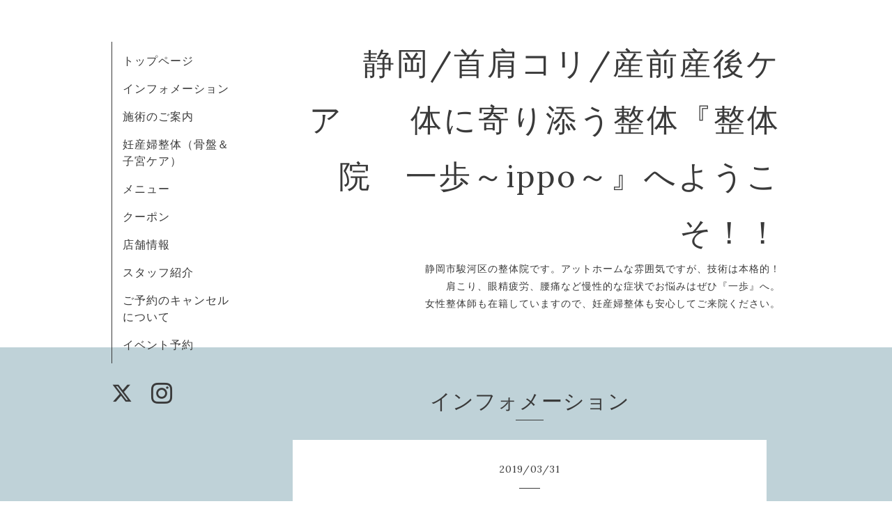

--- FILE ---
content_type: text/html; charset=utf-8
request_url: https://seitai-ippo.jp/info/2019-03
body_size: 4451
content:
<!DOCTYPE html>
<html xmlns="http://www.w3.org/1999/xhtml" xml:lang="ja" lang="ja">
<head>
  <!-- Organic: ver.202008170000 -->
  <meta charset="utf-8">
  <title>インフォメーション &gt; 2019-03 - 静岡/首肩コリ/産前産後ケア　　体に寄り添う整体『整体院　一歩～ippo～』へようこそ！！</title>
  <meta name="viewport" content="width=device-width,initial-scale=1.0,minimum-scale=1.0" />

  <meta name="description" content="インフォメーション &gt; 2019-03 | 静岡市駿河区の整体院です。アットホームな雰囲気ですが、技術は本格的！
肩こり、眼精疲労、腰痛など慢性的な症状でお悩みはぜひ『一歩』へ。
女性整体師も在籍していますので、妊産婦整体も安心してご来院ください。">
  <meta name="keywords" content="静岡、肩こり、妊婦、腰痛、整体、産後ケア、マタニティー、">

  <meta property="og:title" content="静岡/首肩コリ/産前産後ケア　　体に寄り添う整体『整体院　一歩～ippo～』へようこそ！！">
  <meta property="og:image" content="https://cdn.goope.jp/4198/170326155423utnq.jpg">
  <meta property="og:site_name" content="静岡/首肩コリ/産前産後ケア　　体に寄り添う整体『整体院　一歩～ippo～』へようこそ！！">
  
  <link rel="alternate" type="application/rss+xml" title="静岡/首肩コリ/産前産後ケア　　体に寄り添う整体『整体院　一歩～ippo～』へようこそ！！ / RSS" href="/feed.rss">
  <link rel="stylesheet" href="https://fonts.googleapis.com/css?family=Lora">
  <link rel="stylesheet" href="/style.css?723656-1617268810">
  <link rel="stylesheet" href="/css/font-awesome/css/font-awesome.min.css">
  <link rel="stylesheet" href="/assets/slick/slick.css">

  <script src="/assets/jquery/jquery-3.5.1.min.js"></script>
  <script src="/assets/clipsquareimage/jquery.clipsquareimage.js"></script>
</head>

<body id="info">

  <div id="container">

    <!-- #header_area -->
    <div id="header_area">
      <!-- #header -->
      <div id="header">
        <h1>
          <a class="shop_sitename" href="https://seitai-ippo.jp">静岡/首肩コリ/産前産後ケア　　体に寄り添う整体『整体院　一歩～ippo～』へようこそ！！</a>
        </h1>
        <p>
          静岡市駿河区の整体院です。アットホームな雰囲気ですが、技術は本格的！<br />
肩こり、眼精疲労、腰痛など慢性的な症状でお悩みはぜひ『一歩』へ。<br />
女性整体師も在籍していますので、妊産婦整体も安心してご来院ください。
        </p>
      </div>
      <!-- /#header -->

      <div id="navi_area">
        <div class="navi_wrap_pc">
          <ul class="navi_list">
            
            <li class="navi_top">
              <a href="/" >トップページ</a>
            </li>
            
            <li class="navi_info active">
              <a href="/info" >インフォメーション</a>
            </li>
            
            <li class="navi_free free_21913">
              <a href="/free/tpt-lmt" >施術のご案内</a>
            </li>
            
            <li class="navi_free free_120297">
              <a href="/free/ninnsannpuseitai" >妊産婦整体（骨盤＆子宮ケア）</a>
            </li>
            
            <li class="navi_menu">
              <a href="/menu" >メニュー</a>
            </li>
            
            <li class="navi_coupon">
              <a href="/coupon" >クーポン</a>
            </li>
            
            <li class="navi_about">
              <a href="/about" >店舗情報</a>
            </li>
            
            <li class="navi_staff">
              <a href="/staff" >スタッフ紹介</a>
            </li>
            
            <li class="navi_free free_439260">
              <a href="/free/cancel" >ご予約のキャンセルについて</a>
            </li>
            
            <li class="navi_event_reservation">
              <a href="/reservation/event/" >イベント予約</a>
            </li>
            
          </ul>
          <ul class="social_list">
              <li>
                
                <a href="https://twitter.com/IppoSeitai" target="_blank">
                  <span class="icon-twitter"></span>
                </a>
                
              </li>
              <li>
                
              </li>
              <li>
                
                <a href="https://www.instagram.com/seitaiippo/" target="_blank">
                  <span class="icon-instagram"></span>
                </a>
                
              </li>
          </ul>
        </div>
      </div>
      <!-- /#header_area -->

      <div id="button_navi">
        <div class="navi_trigger cd-primary-nav-trigger">
          <img class="menu_btn" src="/img/theme_organic/menu_btn.png">
          <img class="menu_close_btn" src="/img/theme_organic/menu_close_btn.png">
        </div>
      </div>
      <div class="navi mobile"></div>

    </div>

    <!-- #content_area -->
    <div id="content_area">

      <!-- #content-->
      <div id="content">

        <!-- #main -->
        <div id="main">

        

        <!-- .contents_box -->
        <div class="contents_box">

          
          <h2>
            インフォメーション
          </h2>
          <div class="title_underline"></div>
          

          
            
          
            <ul class="sub_navi">
<li><a href='/info/2025-12'>2025-12（2）</a></li>
<li><a href='/info/2025-06'>2025-06（1）</a></li>
<li><a href='/info/2024-12'>2024-12（1）</a></li>
<li><a href='/info/2024-10'>2024-10（1）</a></li>
<li><a href='/info/2024-08'>2024-08（1）</a></li>
<li><a href='/info/2024-07'>2024-07（1）</a></li>
<li><a href='/info/2024-05'>2024-05（1）</a></li>
<li><a href='/info/2024-03'>2024-03（3）</a></li>
<li><a href='/info/2024-02'>2024-02（2）</a></li>
<li><a href='/info/2024-01'>2024-01（1）</a></li>
<li><a href='/info/2023-11'>2023-11（1）</a></li>
<li><a href='/info/2023-09'>2023-09（1）</a></li>
<li><a href='/info/2023-06'>2023-06（1）</a></li>
<li><a href='/info/2023-02'>2023-02（1）</a></li>
<li><a href='/info/2022-12'>2022-12（1）</a></li>
<li><a href='/info/2022-10'>2022-10（2）</a></li>
<li><a href='/info/2022-09'>2022-09（1）</a></li>
<li><a href='/info/2022-07'>2022-07（2）</a></li>
<li><a href='/info/2022-03'>2022-03（1）</a></li>
<li><a href='/info/2022-02'>2022-02（1）</a></li>
<li><a href='/info/2022-01'>2022-01（2）</a></li>
<li><a href='/info/2021-12'>2021-12（1）</a></li>
<li><a href='/info/2021-11'>2021-11（2）</a></li>
<li><a href='/info/2021-10'>2021-10（1）</a></li>
<li><a href='/info/2021-09'>2021-09（3）</a></li>
<li><a href='/info/2021-08'>2021-08（2）</a></li>
<li><a href='/info/2021-07'>2021-07（1）</a></li>
<li><a href='/info/2021-06'>2021-06（2）</a></li>
<li><a href='/info/2021-05'>2021-05（1）</a></li>
<li><a href='/info/2021-04'>2021-04（2）</a></li>
<li><a href='/info/2021-03'>2021-03（1）</a></li>
<li><a href='/info/2021-02'>2021-02（1）</a></li>
<li><a href='/info/2021-01'>2021-01（1）</a></li>
<li><a href='/info/2020-12'>2020-12（3）</a></li>
<li><a href='/info/2020-11'>2020-11（1）</a></li>
<li><a href='/info/2020-04'>2020-04（1）</a></li>
<li><a href='/info/2020-03'>2020-03（2）</a></li>
<li><a href='/info/2020-02'>2020-02（1）</a></li>
<li><a href='/info/2020-01'>2020-01（1）</a></li>
<li><a href='/info/2019-12'>2019-12（1）</a></li>
<li><a href='/info/2019-11'>2019-11（2）</a></li>
<li><a href='/info/2019-08'>2019-08（4）</a></li>
<li><a href='/info/2019-06'>2019-06（1）</a></li>
<li><a href='/info/2019-04'>2019-04（1）</a></li>
<li><a href='/info/2019-03' class='active'>2019-03（3）</a></li>
<li><a href='/info/2018-11'>2018-11（1）</a></li>
<li><a href='/info/2018-10'>2018-10（1）</a></li>
<li><a href='/info/2018-09'>2018-09（1）</a></li>
<li><a href='/info/2018-08'>2018-08（4）</a></li>
<li><a href='/info/2018-07'>2018-07（4）</a></li>
<li><a href='/info/2018-05'>2018-05（1）</a></li>
<li><a href='/info/2018-04'>2018-04（1）</a></li>
<li><a href='/info/2018-03'>2018-03（3）</a></li>
<li><a href='/info/2017-12'>2017-12（2）</a></li>
<li><a href='/info/2017-10'>2017-10（3）</a></li>
<li><a href='/info/2017-09'>2017-09（1）</a></li>
<li><a href='/info/2017-08'>2017-08（2）</a></li>
<li><a href='/info/2017-07'>2017-07（2）</a></li>
<li><a href='/info/2017-06'>2017-06（1）</a></li>
<li><a href='/info/2017-04'>2017-04（1）</a></li>
<li><a href='/info/2017-03'>2017-03（2）</a></li>
<li><a href='/info/2017-02'>2017-02（1）</a></li>
<li><a href='/info/2017-01'>2017-01（1）</a></li>
<li><a href='/info/2016-12'>2016-12（2）</a></li>
<li><a href='/info/2016-11'>2016-11（4）</a></li>
<li><a href='/info/2016-10'>2016-10（2）</a></li>
<li><a href='/info/2016-09'>2016-09（4）</a></li>
<li><a href='/info/2016-08'>2016-08（2）</a></li>
<li><a href='/info/2016-07'>2016-07（3）</a></li>
<li><a href='/info/2016-06'>2016-06（6）</a></li>
<li><a href='/info/2016-05'>2016-05（4）</a></li>
<li><a href='/info/2016-04'>2016-04（2）</a></li>
<li><a href='/info/2016-03'>2016-03（6）</a></li>
<li><a href='/info/2016-02'>2016-02（4）</a></li>
<li><a href='/info/2016-01'>2016-01（2）</a></li>
<li><a href='/info/2015-12'>2015-12（5）</a></li>
<li><a href='/info/2015-11'>2015-11（3）</a></li>
<li><a href='/info/2015-10'>2015-10（3）</a></li>
<li><a href='/info/2015-09'>2015-09（2）</a></li>
<li><a href='/info/2015-08'>2015-08（8）</a></li>
<li><a href='/info/2015-07'>2015-07（4）</a></li>
<li><a href='/info/2015-06'>2015-06（8）</a></li>
<li><a href='/info/2015-05'>2015-05（3）</a></li>
<li><a href='/info/2015-04'>2015-04（2）</a></li>
<li><a href='/info/2015-03'>2015-03（3）</a></li>
<li><a href='/info/2015-02'>2015-02（5）</a></li>
<li><a href='/info/2015-01'>2015-01（2）</a></li>
<li><a href='/info/2014-12'>2014-12（3）</a></li>
<li><a href='/info/2014-07'>2014-07（1）</a></li>
<li><a href='/info/2014-04'>2014-04（5）</a></li>
<li><a href='/info/2014-02'>2014-02（3）</a></li>
<li><a href='/info/2014-01'>2014-01（4）</a></li>
<li><a href='/info/2013-11'>2013-11（2）</a></li>
<li><a href='/info/2013-06'>2013-06（4）</a></li>
<li><a href='/info/2013-05'>2013-05（1）</a></li>
<li><a href='/info/2013-03'>2013-03（1）</a></li>
<li><a href='/info/2013-02'>2013-02（4）</a></li>
<li><a href='/info/2013-01'>2013-01（1）</a></li>
<li><a href='/info/2012-12'>2012-12（1）</a></li>
<li><a href='/info/2012-11'>2012-11（1）</a></li>
<li><a href='/info/2012-10'>2012-10（1）</a></li>
<li><a href='/info/2012-09'>2012-09（2）</a></li>
<li><a href='/info/2012-01'>2012-01（1）</a></li>
<li><a href='/info/2011-05'>2011-05（1）</a></li>
<li><a href='/info/2011-04'>2011-04（1）</a></li>
<li><a href='/info/2010-10'>2010-10（1）</a></li>
</ul>

          
            
          
            
          
            
          
            
          
            
          
            
          
            
          
            
          

          
          
          <div class="contents_box_inner">
            <p class="date">
              2019<span>/</span>03<span>/</span>31
            </p>
            <div class="date_underline"></div>
            <a href="/info/2525049">
              <h4>4月のお休み＆GWの営業のお知らせ</h4>
            </a>
            <div class="photo">
              
            </div>
            <div class="textfield">
              <p>　　　　　【4月のお休み】　　　　　4/11（木）<br />　　　　<br />　　　　　【GW中の営業】　　　　</p>
<p>　　　　　　　　　　4/27（土）・・・通常通り営業<br />　　　　　　　　　　4/28（日）・・・通常通り営業<br />　　　　　　　　　　4/29（月）・・・休み<br />　　　　　　　　　　4/30（火）・・・休み</p>
<p>　　　　　　　　　　5/1（水）・・・通常通り営業　<br />　　　　　　　　　　5/2（木）・・・通常通り営業　</p>
<p>　　　　　　　　　　5/3（金）・・・休み</p>
<p>　　　　　　　　　　5/4（土）・・・休み<br />　　　　　　　　　　5/5（日）・・・通常通り営業　　　　　　　　　　　　　　　　　　　<br />　　　　　　　　　　5/6（月）・・・通常通り営業　　　　　<br />　　　<br />　　　　　　＊都合により変更になる場合がございますが、ご了承くださいませ。</p>
            </div>
          </div>
          
          <div class="contents_box_inner">
            <p class="date">
              2019<span>/</span>03<span>/</span>21
            </p>
            <div class="date_underline"></div>
            <a href="/info/2508403">
              <h4>3/23（土）梅辰さん「春のにんにく祭り」に出店します</h4>
            </a>
            <div class="photo">
              
            </div>
            <div class="textfield">
              <p><a href="https://cdn.goope.jp/4198/190321104343-5c92ec4feec6d.jpg" target="_blank"><img alt="梅辰　イベント.jpg" src="https://cdn.goope.jp/4198/190321104343-5c92ec4feec6d_l.jpg" /></a></p>
<p>&nbsp;</p>
<p><span style="font-size: 10pt;">イベント初出店となります!(^^)!</span></p>
<p><span style="font-size: 10pt;">院内ではオプションとしてのみ施術しております「休腕コース」を</span></p>
<p><span style="font-size: 10pt;">通常980円（税込）を500円（税込）のワンコインで施術いたします。</span></p>
<p>（いつもご来院のお客様には申し訳ございません）</p>
<p>&nbsp;</p>
<p>楽しく参加できればいいなぁ。</p>
<p>ぜひぜひ遊びに来てください！</p>
<p>お店での施術は夕方～となりますが、ご予約でいっぱいです(*^^*)</p>
<p>&nbsp;</p>
            </div>
          </div>
          
          <div class="contents_box_inner">
            <p class="date">
              2019<span>/</span>03<span>/</span>01
            </p>
            <div class="date_underline"></div>
            <a href="/info/2478747">
              <h4>周辺道路工事中で、ご迷惑をおかけします。</h4>
            </a>
            <div class="photo">
              <img src='//cdn.goope.jp/4198/190301100129-5c7884698f966.jpg' alt='IMG_2272.jpg'/>
            </div>
            <div class="textfield">
              <p>2/25（月）～3/29（金）当院北側の道路が工事で通行止めになっております。</p>
<p>一方通行が多い場所ですので、かなり迂回することになってしまいます。</p>
<p>「迂回道路」の看板表示に沿って、ぐるりと周ってください。</p>
<p>北側は一方通行が多くわかりづらいのですが、混むことがないのでとても便利なんですよね(;^&omega;^)</p>
<p>少しの間、ご不便をおかけします。</p>
<p>南幹線（通称カネボー通り）からは問題ございません。</p>
            </div>
          </div>
          
          

          


          


          


          


          


          


          

          

          

            
            <div class="autopagerize_insert_before">
            </div>

            <div class="pager">
              <div class="inner">
                <div>
                   <a href="/info/2019-03" class='chk'>1</a>
                </div>
              </div>
            </div>
            

            <ul class="info_footer_sub_navi">
              
              <li>
                
              </li>
              
              <li>
                <ul class="sub_navi">
<li><a href='/info/2025-12'>2025-12（2）</a></li>
<li><a href='/info/2025-06'>2025-06（1）</a></li>
<li><a href='/info/2024-12'>2024-12（1）</a></li>
<li><a href='/info/2024-10'>2024-10（1）</a></li>
<li><a href='/info/2024-08'>2024-08（1）</a></li>
<li><a href='/info/2024-07'>2024-07（1）</a></li>
<li><a href='/info/2024-05'>2024-05（1）</a></li>
<li><a href='/info/2024-03'>2024-03（3）</a></li>
<li><a href='/info/2024-02'>2024-02（2）</a></li>
<li><a href='/info/2024-01'>2024-01（1）</a></li>
<li><a href='/info/2023-11'>2023-11（1）</a></li>
<li><a href='/info/2023-09'>2023-09（1）</a></li>
<li><a href='/info/2023-06'>2023-06（1）</a></li>
<li><a href='/info/2023-02'>2023-02（1）</a></li>
<li><a href='/info/2022-12'>2022-12（1）</a></li>
<li><a href='/info/2022-10'>2022-10（2）</a></li>
<li><a href='/info/2022-09'>2022-09（1）</a></li>
<li><a href='/info/2022-07'>2022-07（2）</a></li>
<li><a href='/info/2022-03'>2022-03（1）</a></li>
<li><a href='/info/2022-02'>2022-02（1）</a></li>
<li><a href='/info/2022-01'>2022-01（2）</a></li>
<li><a href='/info/2021-12'>2021-12（1）</a></li>
<li><a href='/info/2021-11'>2021-11（2）</a></li>
<li><a href='/info/2021-10'>2021-10（1）</a></li>
<li><a href='/info/2021-09'>2021-09（3）</a></li>
<li><a href='/info/2021-08'>2021-08（2）</a></li>
<li><a href='/info/2021-07'>2021-07（1）</a></li>
<li><a href='/info/2021-06'>2021-06（2）</a></li>
<li><a href='/info/2021-05'>2021-05（1）</a></li>
<li><a href='/info/2021-04'>2021-04（2）</a></li>
<li><a href='/info/2021-03'>2021-03（1）</a></li>
<li><a href='/info/2021-02'>2021-02（1）</a></li>
<li><a href='/info/2021-01'>2021-01（1）</a></li>
<li><a href='/info/2020-12'>2020-12（3）</a></li>
<li><a href='/info/2020-11'>2020-11（1）</a></li>
<li><a href='/info/2020-04'>2020-04（1）</a></li>
<li><a href='/info/2020-03'>2020-03（2）</a></li>
<li><a href='/info/2020-02'>2020-02（1）</a></li>
<li><a href='/info/2020-01'>2020-01（1）</a></li>
<li><a href='/info/2019-12'>2019-12（1）</a></li>
<li><a href='/info/2019-11'>2019-11（2）</a></li>
<li><a href='/info/2019-08'>2019-08（4）</a></li>
<li><a href='/info/2019-06'>2019-06（1）</a></li>
<li><a href='/info/2019-04'>2019-04（1）</a></li>
<li><a href='/info/2019-03' class='active'>2019-03（3）</a></li>
<li><a href='/info/2018-11'>2018-11（1）</a></li>
<li><a href='/info/2018-10'>2018-10（1）</a></li>
<li><a href='/info/2018-09'>2018-09（1）</a></li>
<li><a href='/info/2018-08'>2018-08（4）</a></li>
<li><a href='/info/2018-07'>2018-07（4）</a></li>
<li><a href='/info/2018-05'>2018-05（1）</a></li>
<li><a href='/info/2018-04'>2018-04（1）</a></li>
<li><a href='/info/2018-03'>2018-03（3）</a></li>
<li><a href='/info/2017-12'>2017-12（2）</a></li>
<li><a href='/info/2017-10'>2017-10（3）</a></li>
<li><a href='/info/2017-09'>2017-09（1）</a></li>
<li><a href='/info/2017-08'>2017-08（2）</a></li>
<li><a href='/info/2017-07'>2017-07（2）</a></li>
<li><a href='/info/2017-06'>2017-06（1）</a></li>
<li><a href='/info/2017-04'>2017-04（1）</a></li>
<li><a href='/info/2017-03'>2017-03（2）</a></li>
<li><a href='/info/2017-02'>2017-02（1）</a></li>
<li><a href='/info/2017-01'>2017-01（1）</a></li>
<li><a href='/info/2016-12'>2016-12（2）</a></li>
<li><a href='/info/2016-11'>2016-11（4）</a></li>
<li><a href='/info/2016-10'>2016-10（2）</a></li>
<li><a href='/info/2016-09'>2016-09（4）</a></li>
<li><a href='/info/2016-08'>2016-08（2）</a></li>
<li><a href='/info/2016-07'>2016-07（3）</a></li>
<li><a href='/info/2016-06'>2016-06（6）</a></li>
<li><a href='/info/2016-05'>2016-05（4）</a></li>
<li><a href='/info/2016-04'>2016-04（2）</a></li>
<li><a href='/info/2016-03'>2016-03（6）</a></li>
<li><a href='/info/2016-02'>2016-02（4）</a></li>
<li><a href='/info/2016-01'>2016-01（2）</a></li>
<li><a href='/info/2015-12'>2015-12（5）</a></li>
<li><a href='/info/2015-11'>2015-11（3）</a></li>
<li><a href='/info/2015-10'>2015-10（3）</a></li>
<li><a href='/info/2015-09'>2015-09（2）</a></li>
<li><a href='/info/2015-08'>2015-08（8）</a></li>
<li><a href='/info/2015-07'>2015-07（4）</a></li>
<li><a href='/info/2015-06'>2015-06（8）</a></li>
<li><a href='/info/2015-05'>2015-05（3）</a></li>
<li><a href='/info/2015-04'>2015-04（2）</a></li>
<li><a href='/info/2015-03'>2015-03（3）</a></li>
<li><a href='/info/2015-02'>2015-02（5）</a></li>
<li><a href='/info/2015-01'>2015-01（2）</a></li>
<li><a href='/info/2014-12'>2014-12（3）</a></li>
<li><a href='/info/2014-07'>2014-07（1）</a></li>
<li><a href='/info/2014-04'>2014-04（5）</a></li>
<li><a href='/info/2014-02'>2014-02（3）</a></li>
<li><a href='/info/2014-01'>2014-01（4）</a></li>
<li><a href='/info/2013-11'>2013-11（2）</a></li>
<li><a href='/info/2013-06'>2013-06（4）</a></li>
<li><a href='/info/2013-05'>2013-05（1）</a></li>
<li><a href='/info/2013-03'>2013-03（1）</a></li>
<li><a href='/info/2013-02'>2013-02（4）</a></li>
<li><a href='/info/2013-01'>2013-01（1）</a></li>
<li><a href='/info/2012-12'>2012-12（1）</a></li>
<li><a href='/info/2012-11'>2012-11（1）</a></li>
<li><a href='/info/2012-10'>2012-10（1）</a></li>
<li><a href='/info/2012-09'>2012-09（2）</a></li>
<li><a href='/info/2012-01'>2012-01（1）</a></li>
<li><a href='/info/2011-05'>2011-05（1）</a></li>
<li><a href='/info/2011-04'>2011-04（1）</a></li>
<li><a href='/info/2010-10'>2010-10（1）</a></li>
</ul>

              </li>
              
              <li>
                
              </li>
              
              <li>
                
              </li>
              
              <li>
                
              </li>
              
              <li>
                
              </li>
              
              <li>
                
              </li>
              
              <li>
                
              </li>
              
              <li>
                
              </li>
              
              <li>
                
              </li>
              
            </ul>

          <div class="gadgets">
            <div class="inner">
            </div>
          </div>



          <div class="social">
            <div class="inner"><div id="navi_parts">
<div class="navi_parts_detail">
<a href="https://lin.ee/KBZM07E"><img src="https://scdn.line-apps.com/n/line_add_friends/btn/ja.png" alt="友だち追加" height="36" border="0"></a>
</div>
</div>
<div id="social_widgets">
<div id="widget_twitter_follow" class="social_widget">
<div style="text-align:left;padding-bottom:10px;">
<a href="https://twitter.com/IppoSeitai" class="twitter-follow-button" data-show-count="false" data-lang="ja">Follow @IppoSeitai</a>
<script>!function(d,s,id){var js,fjs=d.getElementsByTagName(s)[0];if(!d.getElementById(id)){js=d.createElement(s);js.id=id;js.src="//platform.twitter.com/widgets.js";fjs.parentNode.insertBefore(js,fjs);}}(document,"script","twitter-wjs");</script>
</div>
</div>
<div id="widget_twitter_tweet" class="social_widget">
<div style="text-align:left;padding-bottom:10px;">
<a href="https://twitter.com/share" class="twitter-share-button" data-url="https://seitai-ippo.jp" data-text="静岡/首肩コリ/産前産後ケア　　体に寄り添う整体『整体院　一歩～ippo～』へようこそ！！" data-lang="ja">Tweet</a>
<script>!function(d,s,id){var js,fjs=d.getElementsByTagName(s)[0];if(!d.getElementById(id)){js=d.createElement(s);js.id=id;js.src="https://platform.twitter.com/widgets.js";fjs.parentNode.insertBefore(js,fjs);}}(document,"script","twitter-wjs");</script>
</div>
</div>

</div>
</div>
          </div>

        </div>
        <!-- /.contents_box -->

        </div>
        <!-- /#main -->


      </div>
      <!-- /#content -->

    </div>
    <!-- #content_area -->


    <div id="footer">
      <div class="inner">
        <div class="social_icon_mobile"></div>
        
        <div>
          &copy;2026 <a href="https://seitai-ippo.jp">整体院　一歩～ippo～</a>. All Rights Reserved.
        </div>
      </div>
    </div>

  </div>
  <!-- /#container -->

  <script src="/assets/colorbox/jquery.colorbox-1.6.4.min.js"></script>
  <script src="/js/tooltip.js"></script>
  <script src="/assets/slick/slick.js"></script>
  <script src="/assets/lineup/jquery-lineup.min.js"></script>
  <script src="/assets/tile/tile.js"></script>
  <script src="/js/theme_organic/init.js?20170511"></script>
  <script src="/assets/mobilemenu/mobilemenu.js"></script>
</body>
</html>
